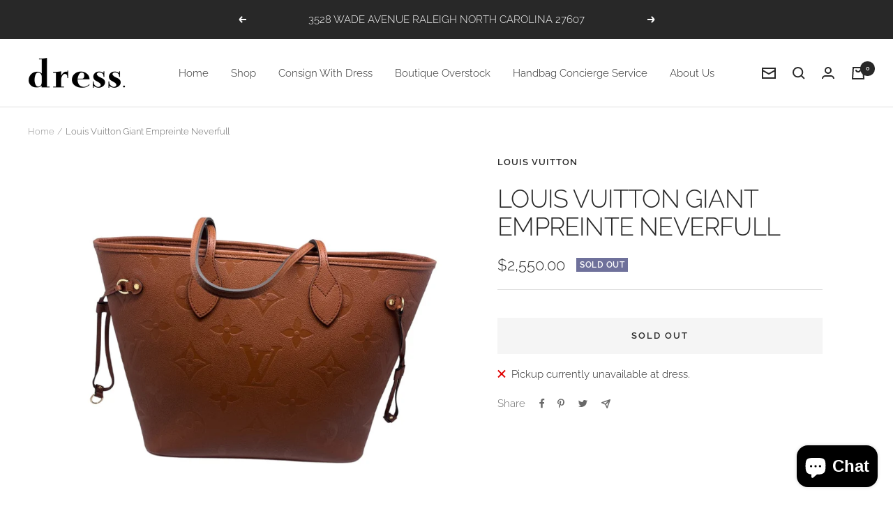

--- FILE ---
content_type: text/javascript
request_url: https://dressraleigh.com/cdn/shop/t/2/assets/custom.js?v=167639537848865775061658848841
body_size: -709
content:
//# sourceMappingURL=/cdn/shop/t/2/assets/custom.js.map?v=167639537848865775061658848841


--- FILE ---
content_type: text/javascript; charset=utf-8
request_url: https://dressraleigh.com/products/louis-vuitton-giant-empreinte-neverfull.js
body_size: 700
content:
{"id":7389599367268,"title":"Louis Vuitton Giant Empreinte Neverfull","handle":"louis-vuitton-giant-empreinte-neverfull","description":"\u003cp\u003eLouis Vuitton tote\u003c\/p\u003e\n\u003cp\u003eBrown leather \u003c\/p\u003e\n\u003cp\u003eLouis Vuitton monogram \u003c\/p\u003e\n\u003cp\u003eGold-tone hardware\u003c\/p\u003e\n\u003cp\u003eFlat double handles\u003c\/p\u003e\n\u003cp\u003eSuede lining \u003c\/p\u003e\n\u003cp\u003eSingle interior pocket\u003c\/p\u003e\n\u003cp\u003ePush-lock closure at top\u003c\/p\u003e\n\u003cp\u003eHeight: 12''\u003c\/p\u003e\n\u003cp\u003eWidth: 17''\u003c\/p\u003e\n\u003cp\u003eDepth: 6''\u003c\/p\u003e\n\u003cp\u003eHandle drop: 8.25'' \u003c\/p\u003e\n\u003cp\u003eCondition: Good - tiny white dot marking on the back, pictured above\u003c\/p\u003e\n\u003cp\u003eAvailable in-store\u003c\/p\u003e\n\u003cp\u003e \u003ca href=\"https:\/\/dressraleigh.com\/pages\/contact\" target=\"_blank\" data-mce-href=\"https:\/\/dressraleigh.com\/pages\/contact\" data-mce-fragment=\"1\"\u003eContact us\u003c\/a\u003e\u003cspan data-mce-fragment=\"1\"\u003e for more information about this product.\u003c\/span\u003e\u003c\/p\u003e","published_at":"2024-02-18T23:15:42-05:00","created_at":"2024-01-29T10:14:09-05:00","vendor":"Louis Vuitton","type":"Handbag","tags":["Designer Consignment","dress","louis vuitton","Luxury Resale"],"price":255000,"price_min":255000,"price_max":255000,"available":false,"price_varies":false,"compare_at_price":null,"compare_at_price_min":0,"compare_at_price_max":0,"compare_at_price_varies":false,"variants":[{"id":42824778612836,"title":"Default Title","option1":"Default Title","option2":null,"option3":null,"sku":"189693","requires_shipping":true,"taxable":true,"featured_image":null,"available":false,"name":"Louis Vuitton Giant Empreinte Neverfull","public_title":null,"options":["Default Title"],"price":255000,"weight":0,"compare_at_price":null,"inventory_management":"shopify","barcode":"","requires_selling_plan":false,"selling_plan_allocations":[]}],"images":["\/\/cdn.shopify.com\/s\/files\/1\/0593\/8331\/6580\/products\/Untitleddesign_25_49b4ce34-bc88-401d-8bf7-e3b37ad05558.jpg?v=1706541249","\/\/cdn.shopify.com\/s\/files\/1\/0593\/8331\/6580\/products\/Untitleddesign_26_17a8559b-bd13-4005-95eb-e843f69e5c6d.jpg?v=1706541249","\/\/cdn.shopify.com\/s\/files\/1\/0593\/8331\/6580\/products\/Untitleddesign_27_43a981be-769e-409a-a3a5-69dd710af90a.jpg?v=1706541249","\/\/cdn.shopify.com\/s\/files\/1\/0593\/8331\/6580\/products\/Untitleddesign_28_9f4c4e93-1b44-4da8-8e31-2c67d9b45e61.jpg?v=1706541249"],"featured_image":"\/\/cdn.shopify.com\/s\/files\/1\/0593\/8331\/6580\/products\/Untitleddesign_25_49b4ce34-bc88-401d-8bf7-e3b37ad05558.jpg?v=1706541249","options":[{"name":"Title","position":1,"values":["Default Title"]}],"url":"\/products\/louis-vuitton-giant-empreinte-neverfull","media":[{"alt":"Louis Vuitton Giant Empreinte Neverfull front ","id":24499282313316,"position":1,"preview_image":{"aspect_ratio":1.0,"height":800,"width":800,"src":"https:\/\/cdn.shopify.com\/s\/files\/1\/0593\/8331\/6580\/products\/Untitleddesign_25_49b4ce34-bc88-401d-8bf7-e3b37ad05558.jpg?v=1706541249"},"aspect_ratio":1.0,"height":800,"media_type":"image","src":"https:\/\/cdn.shopify.com\/s\/files\/1\/0593\/8331\/6580\/products\/Untitleddesign_25_49b4ce34-bc88-401d-8bf7-e3b37ad05558.jpg?v=1706541249","width":800},{"alt":"Louis Vuitton Giant Empriente Neverfull side","id":24499282346084,"position":2,"preview_image":{"aspect_ratio":1.0,"height":800,"width":800,"src":"https:\/\/cdn.shopify.com\/s\/files\/1\/0593\/8331\/6580\/products\/Untitleddesign_26_17a8559b-bd13-4005-95eb-e843f69e5c6d.jpg?v=1706541249"},"aspect_ratio":1.0,"height":800,"media_type":"image","src":"https:\/\/cdn.shopify.com\/s\/files\/1\/0593\/8331\/6580\/products\/Untitleddesign_26_17a8559b-bd13-4005-95eb-e843f69e5c6d.jpg?v=1706541249","width":800},{"alt":"Louis Vuitton Giant Empriente Neverfull back","id":24499282378852,"position":3,"preview_image":{"aspect_ratio":1.0,"height":800,"width":800,"src":"https:\/\/cdn.shopify.com\/s\/files\/1\/0593\/8331\/6580\/products\/Untitleddesign_27_43a981be-769e-409a-a3a5-69dd710af90a.jpg?v=1706541249"},"aspect_ratio":1.0,"height":800,"media_type":"image","src":"https:\/\/cdn.shopify.com\/s\/files\/1\/0593\/8331\/6580\/products\/Untitleddesign_27_43a981be-769e-409a-a3a5-69dd710af90a.jpg?v=1706541249","width":800},{"alt":"Louis Vuitton Giant Empriente Neverfull interior ","id":24499282411620,"position":4,"preview_image":{"aspect_ratio":1.0,"height":800,"width":800,"src":"https:\/\/cdn.shopify.com\/s\/files\/1\/0593\/8331\/6580\/products\/Untitleddesign_28_9f4c4e93-1b44-4da8-8e31-2c67d9b45e61.jpg?v=1706541249"},"aspect_ratio":1.0,"height":800,"media_type":"image","src":"https:\/\/cdn.shopify.com\/s\/files\/1\/0593\/8331\/6580\/products\/Untitleddesign_28_9f4c4e93-1b44-4da8-8e31-2c67d9b45e61.jpg?v=1706541249","width":800}],"requires_selling_plan":false,"selling_plan_groups":[]}